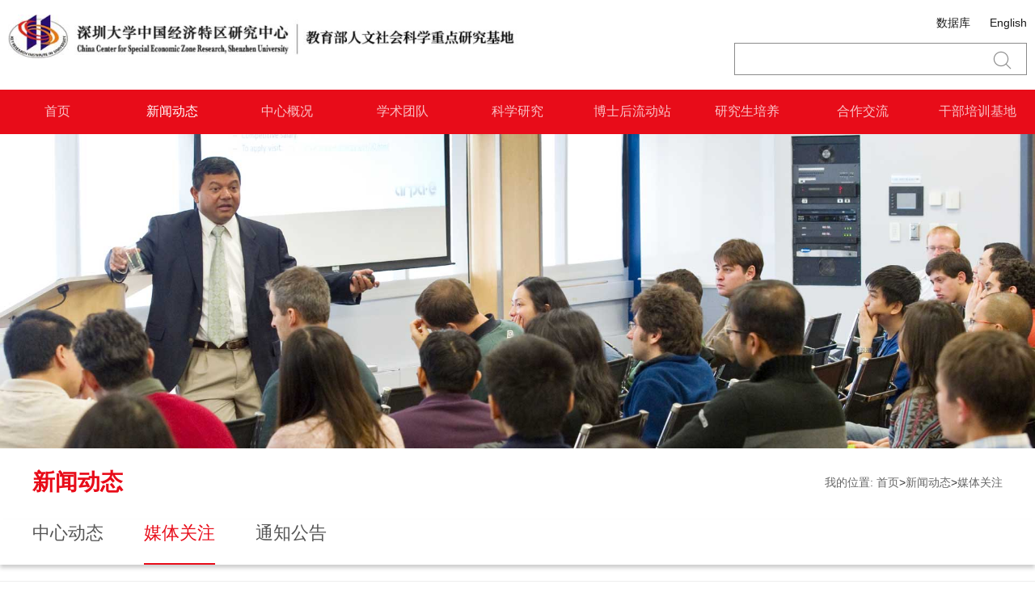

--- FILE ---
content_type: text/html; charset=utf-8
request_url: http://www.ccsezr.org.cn/index.php?m=content&c=index&a=lists&catid=3
body_size: 5042
content:
<!DOCTYPE html>
<html>
<head>
	<meta charset="utf-8" />
	<meta name="viewport" content="width=device-width, initial-scale=1.0, maximum-scale=1.0, user-scalable=0">
	<meta name="baidu-site-verification" content="vTYucmdkry" />
	<title>媒体关注_深圳大学_中国经济特区研究中心</title>
	<meta name="keywords" content="深圳大学，经济特区研究">
	<meta name="description" content="深圳大学中国经济特区研究中心">
	<link rel="stylesheet" type="text/css" href="/statics/css/css/font/iconfont.css"/>
	<link rel="stylesheet" type="text/css" href="/statics/css/css/bootstrap.min.css"/>
	<link rel="stylesheet" type="text/css" href="/statics/css/css/swiper.min.css"/>
	<link rel="stylesheet" type="text/css" href="/statics/css/css/style.css"/>
</head>
<body>

<header>
	<div class="wrap header clearfix">
		<div class="logo">
				        	        	        	        				<img src="/uploadfile/2020/0707/20200707111323162.jpeg" width="100%" alt="">
											</div>
		<div class="top-right">
			<div class="leng-database">
				<a href="http://www.sezdata.org.cn/">数据库</a>
				<a href="/en">English</a>
			</div>
			<div class="search">
				<form action="http://www.ccsezr.org.cn/index.php" method="get" target="_blank" style="position: relative;">
                     <input type="hidden" name="m" value="search"/>
                     <input type="hidden" name="c" value="index"/>
                     <input type="hidden" name="a" value="init"/>
                     <input type="hidden" name="typeid" value="" id="typeid"/>
                     <input type="hidden" name="siteid" value="1" id="siteid"/>
                     <input name="q" id="q"  type="text" />
                    <button class="search_button" type="button"><i class="iconfont icon-sousuo"></i></button>
                 </form>
			</div>
		</div>
	</div>
	<div class="navs">
		<div class="hrefs">
			<div>
				<div><a  href="/index.php" >首页</a></div>
			</div>
                        				<div>
					<div>
						<a class="active" href="http://ccsezr.org.cn/index.php?m=content&c=index&a=lists&catid=2" title="新闻动态">新闻动态</a>
					</div>
										<ul>
																		<li><a href="http://www.ccsezr.org.cn/index.php?m=content&c=index&a=lists&catid=2" title="中心动态">中心动态</a></li>
												<li><a href="http://www.ccsezr.org.cn/index.php?m=content&c=index&a=lists&catid=3" title="媒体关注">媒体关注</a></li>
												<li><a href="http://www.ccsezr.org.cn/index.php?m=content&c=index&a=lists&catid=4" title="通知公告">通知公告</a></li>
																	</ul>
									</div>
            				<div>
					<div>
						<a  href="http://ccsezr.org.cn/index.php?m=content&c=index&a=lists&catid=6" title="中心概况">中心概况</a>
					</div>
										<ul>
																		<li><a href="http://ccsezr.org.cn" title="主任寄语">主任寄语</a></li>
												<li><a href="http://www.ccsezr.org.cn/index.php?m=content&c=index&a=lists&catid=7" title="机构简介">机构简介</a></li>
												<li><a href="http://www.ccsezr.org.cn/index.php?m=content&c=index&a=lists&catid=8" title="领导团队">领导团队</a></li>
												<li><a href="http://ccsezr.org.cn/index.php?m=content&c=index&a=lists&catid=10" title="基地建设">基地建设</a></li>
												<li><a href="http://ccsezr.org.cn/index.php?m=content&c=index&a=lists&catid=121" title="缅怀苏东斌教授">缅怀苏东斌教授</a></li>
																	</ul>
									</div>
            				<div>
					<div>
						<a  href="http://ccsezr.org.cn/index.php?m=content&c=index&a=lists&catid=16" title="学术团队">学术团队</a>
					</div>
										<ul>
																		<li><a href="http://www.ccsezr.org.cn/index.php?m=content&c=index&a=lists&catid=16" title="师资队伍">师资队伍</a></li>
												<li><a href="http://www.ccsezr.org.cn/index.php?m=content&c=index&a=lists&catid=15" title="学术委员会">学术委员会</a></li>
												<li><a href="http://www.ccsezr.org.cn/index.php?m=content&c=index&a=lists&catid=17" title="特聘教授">特聘教授</a></li>
												<li><a href="http://www.ccsezr.org.cn/index.php?m=content&c=index&a=lists&catid=18" title="兼职教授">兼职教授</a></li>
												<li><a href="http://www.ccsezr.org.cn/index.php?m=content&c=index&a=lists&catid=21" title="管理人员">管理人员</a></li>
												<li><a href="http://www.ccsezr.org.cn/index.php?m=content&c=index&a=lists&catid=22" title="荣休教师">荣休教师</a></li>
																	</ul>
									</div>
            				<div>
					<div>
						<a  href="http://ccsezr.org.cn/index.php?m=content&c=index&a=lists&catid=24" title="科学研究">科学研究</a>
					</div>
										<ul>
																		<li><a href="http://www.ccsezr.org.cn/index.php?m=content&c=index&a=lists&catid=24" title="学术论文">学术论文</a></li>
												<li><a href="http://www.ccsezr.org.cn/index.php?m=content&c=index&a=lists&catid=25" title="学术著作">学术著作</a></li>
												<li><a href="http://www.ccsezr.org.cn/index.php?m=content&c=index&a=lists&catid=26" title="课题研究">课题研究</a></li>
												<li><a href="http://www.ccsezr.org.cn/index.php?m=content&c=index&a=lists&catid=27" title="系列出版物">系列出版物</a></li>
												<li><a href="http://www.ccsezr.org.cn/index.php?m=content&c=index&a=lists&catid=28" title="咨政服务">咨政服务</a></li>
																	</ul>
									</div>
            				<div>
					<div>
						<a  href="http://ccsezr.org.cn/index.php?m=content&c=index&a=lists&catid=30" title="博士后流动站">博士后流动站</a>
					</div>
										<ul>
																		<li><a href="http://www.ccsezr.org.cn/index.php?m=content&c=index&a=lists&catid=30" title="动态信息">动态信息</a></li>
												<li><a href="http://www.ccsezr.org.cn/index.php?m=content&c=index&a=lists&catid=31" title="博后招聘">博后招聘</a></li>
												<li><a href="http://www.ccsezr.org.cn/index.php?m=content&c=index&a=lists&catid=32" title="基金课题">基金课题</a></li>
												<li><a href="http://www.ccsezr.org.cn/index.php?m=content&c=index&a=lists&catid=33" title="科研成果">科研成果</a></li>
												<li><a href="http://www.ccsezr.org.cn/index.php?m=content&c=index&a=lists&catid=34" title="规章制度">规章制度</a></li>
																	</ul>
									</div>
            				<div>
					<div>
						<a  href="http://ccsezr.org.cn/index.php?m=content&c=index&a=lists&catid=42" title="研究生培养">研究生培养</a>
					</div>
										<ul>
																		<li><a href="http://www.ccsezr.org.cn/index.php?m=content&c=index&a=lists&catid=42" title="动态信息">动态信息</a></li>
												<li><a href="http://www.ccsezr.org.cn/index.php?m=content&c=index&a=lists&catid=95" title="学科点介绍">学科点介绍</a></li>
												<li><a href="http://www.ccsezr.org.cn/index.php?m=content&c=index&a=lists&catid=96" title="博士生培养">博士生培养</a></li>
												<li><a href="http://www.ccsezr.org.cn/index.php?m=content&c=index&a=lists&catid=97" title="硕士生培养">硕士生培养</a></li>
												<li><a href="http://ccsezr.org.cn/index.php?m=content&c=index&a=lists&catid=101" title="资料下载专区">资料下载专区</a></li>
																	</ul>
									</div>
            				<div>
					<div>
						<a  href="http://ccsezr.org.cn/index.php?m=content&c=index&a=lists&catid=36" title="合作交流">合作交流</a>
					</div>
										<ul>
																		<li><a href="http://www.ccsezr.org.cn/index.php?m=content&c=index&a=lists&catid=36" title="特区论坛">特区论坛</a></li>
												<li><a href="http://www.ccsezr.org.cn/index.php?m=content&c=index&a=lists&catid=37" title="国际交流">国际交流</a></li>
												<li><a href="http://www.ccsezr.org.cn/index.php?m=content&c=index&a=lists&catid=38" title="学术报告">学术报告</a></li>
												<li><a href="http://www.ccsezr.org.cn/index.php?m=content&c=index&a=lists&catid=39" title="博士沙龙">博士沙龙</a></li>
												<li><a href="http://www.ccsezr.org.cn/index.php?m=content&c=index&a=lists&catid=40" title="联席会议">联席会议</a></li>
																	</ul>
									</div>
            				<div>
					<div>
						<a  href="http://www.ccsezr.org.cn/base/" title="干部培训基地">干部培训基地</a>
					</div>
									</div>
                        
		</div>
		<button class="nav-btn" type="button">
			<span class="icon-bar"></span>
			<span class="icon-bar"></span>
			<span class="icon-bar"></span>
		</button>
		<button class="search_button_1" type="button"><i class="iconfont icon-sousuo"></i></button>
	</div>

</header>
<div class="banner">
    <img src="/uploadfile/2018/0904/20180904095953993.jpg"/></div>

<div class="crumbs">
    <div class="wrap">
        <div class="row">
            <div class="col-xs-12 col-sm-5"><strong>新闻动态</strong></div>
            <div class="col-xs-12 col-sm-7 crumbs_link">
                <span>我的位置:</span>
                <a href="/index.html">首页</a>><a href="http://ccsezr.org.cn/index.php?m=content&c=index&a=lists&catid=2">新闻动态</a>><a href="http://www.ccsezr.org.cn/index.php?m=content&c=index&a=lists&catid=3">媒体关注</a>            </div>
        </div>
    </div>
</div>

<div class="navtabs">
    <div class="wrap">
        <div class="swiper-container-navs">
            <div class="swiper-wrapper">
                                                <div class="swiper-slide ">
                    <a href="http://www.ccsezr.org.cn/index.php?m=content&c=index&a=lists&catid=2" title="中心动态"><div>中心动态</div></a>
                </div>
                                <div class="swiper-slide active">
                    <a href="http://www.ccsezr.org.cn/index.php?m=content&c=index&a=lists&catid=3" title="媒体关注"><div>媒体关注</div></a>
                </div>
                                <div class="swiper-slide ">
                    <a href="http://www.ccsezr.org.cn/index.php?m=content&c=index&a=lists&catid=4" title="通知公告"><div>通知公告</div></a>
                </div>
                            </div>
        </div>
    </div>
</div>
<div class="notice">
            <div class="notice-list">
        <div class="wrap ov-h">
            <div class="row">
                <div class="col-xs-6 col-sm-3 col-md-2 text1">
                    <div class="left">
                        <div>23</div>
                        <p>2025-04</p>
                    </div>
                </div>
                <div class="col-xs-8 col-sm-6 col-md-8">
                    <div class="right">
                        <h5><a href="http://www.ccsezr.org.cn/index.php?m=content&c=index&a=show&catid=3&id=830" title="越通社 | 越南政府副总理阮志勇：中国经济特区研究中心提出对越南政府有益的建议">越通社 | 越南政府副总理阮志勇：中国经济特区研究中心提出对越南政府有益的建议</a></h5>
                        <p>17日下午，越南政府副总理阮志勇与中国广东省深圳大学中国经济特区研究中心（CCSEZR）主任陶一桃和该国一些专家、企业领导代表进行座谈。越   </p>
                    </div>
                    <div class="text2">2025-04-23</div>
                </div>
                <div class="col-xs-4 col-sm-3 col-md-2">
                    <div class="img">
                        <span></span>
                        <img src="/uploadfile/2025/0423/20250423045849247.png" >
                    </div>
                </div>
            </div>
        </div>
    </div>
        <div class="notice-list">
        <div class="wrap ov-h">
            <div class="row">
                <div class="col-xs-6 col-sm-3 col-md-2 text1">
                    <div class="left">
                        <div>31</div>
                        <p>2024-05</p>
                    </div>
                </div>
                <div class="col-xs-8 col-sm-6 col-md-8">
                    <div class="right">
                        <h5><a href="http://www.ccsezr.org.cn/index.php?m=content&c=index&a=show&catid=3&id=797" title="“东盟媒体看数字中国”——东盟媒体记者代表团到访深圳大学中国经济特区研究中心与BRRI">“东盟媒体看数字中国”——东盟媒体记者代表团到访深圳大学中国经济特区研究中心与BRRI</a></h5>
                        <p>东盟媒体看中国2023年2月23日上午，东盟国家主流媒体驻华记者代表、中国日报网、深圳报业集团等媒体记者代表到访深圳大学中国经济特区研究   </p>
                    </div>
                    <div class="text2">2024-05-31</div>
                </div>
                <div class="col-xs-4 col-sm-3 col-md-2">
                    <div class="img">
                        <span></span>
                        <img src="/uploadfile/2024/0531/20240531115237172.png" >
                    </div>
                </div>
            </div>
        </div>
    </div>
        <div class="notice-list">
        <div class="wrap ov-h">
            <div class="row">
                <div class="col-xs-6 col-sm-3 col-md-2 text1">
                    <div class="left">
                        <div>15</div>
                        <p>2018-05</p>
                    </div>
                </div>
                <div class="col-xs-8 col-sm-6 col-md-8">
                    <div class="right">
                        <h5><a href="http://www.ccsezr.org.cn/index.php?m=content&c=index&a=show&catid=3&id=318" title="袁易明教授出席澳门葡英文媒体“经济特区发展”参访团座">袁易明教授出席澳门葡英文媒体“经济特区发展”参访团座</a></h5>
                        <p>   4月28日下午，由澳门中联办宣文部刘伟副长率领的澳门葡英文媒体参访团一行19人到访我校参观交流。徐晨副校长，宣传部部长陈家喜教授   </p>
                    </div>
                    <div class="text2">2018-05-15</div>
                </div>
                <div class="col-xs-4 col-sm-3 col-md-2">
                    <div class="img">
                        <span></span>
                        <img src="/uploadfile/2018/1026/20181026111104453.jpg" >
                    </div>
                </div>
            </div>
        </div>
    </div>
        <div class="notice-list">
        <div class="wrap ov-h">
            <div class="row">
                <div class="col-xs-6 col-sm-3 col-md-2 text1">
                    <div class="left">
                        <div>17</div>
                        <p>2017-09</p>
                    </div>
                </div>
                <div class="col-xs-8 col-sm-6 col-md-8">
                    <div class="right">
                        <h5><a href="http://www.ccsezr.org.cn/index.php?m=content&c=index&a=show&catid=3&id=319" title="中心主任陶一桃教授、副主任袁易明教授受邀接受越南国家">中心主任陶一桃教授、副主任袁易明教授受邀接受越南国家</a></h5>
                        <p>    9月12日上午，越南国家电视台摄制组一行四人到访深圳大学，对深圳大学党委副书记、纪委书记、中国经济特区研究中心主任陶一桃教授   </p>
                    </div>
                    <div class="text2">2017-09-17</div>
                </div>
                <div class="col-xs-4 col-sm-3 col-md-2">
                    <div class="img">
                        <span></span>
                        <img src="/uploadfile/2018/1026/20181026111644449.jpg" >
                    </div>
                </div>
            </div>
        </div>
    </div>
        <div class="notice-list">
        <div class="wrap ov-h">
            <div class="row">
                <div class="col-xs-6 col-sm-3 col-md-2 text1">
                    <div class="left">
                        <div>03</div>
                        <p>2017-03</p>
                    </div>
                </div>
                <div class="col-xs-8 col-sm-6 col-md-8">
                    <div class="right">
                        <h5><a href="http://www.ccsezr.org.cn/index.php?m=content&c=index&a=show&catid=3&id=320" title="“中心”袁易明教授应邀为龙岗区政府作专题讲座">“中心”袁易明教授应邀为龙岗区政府作专题讲座</a></h5>
                        <p>   2月16日下午，龙岗区区长戴斌主持召开区政府2017年第2次党组（扩大）会议，邀请深圳大学中国经济特区研究中心副主任、博士生导师袁易   </p>
                    </div>
                    <div class="text2">2017-03-03</div>
                </div>
                <div class="col-xs-4 col-sm-3 col-md-2">
                    <div class="img">
                        <span></span>
                        <img src="/uploadfile/2018/1026/20181026111843469.png" >
                    </div>
                </div>
            </div>
        </div>
    </div>
        <div class="notice-list">
        <div class="wrap ov-h">
            <div class="row">
                <div class="col-xs-6 col-sm-3 col-md-2 text1">
                    <div class="left">
                        <div>03</div>
                        <p>2017-01</p>
                    </div>
                </div>
                <div class="col-xs-8 col-sm-6 col-md-8">
                    <div class="right">
                        <h5><a href="http://www.ccsezr.org.cn/index.php?m=content&c=index&a=show&catid=3&id=327" title="陶一桃教授应邀参加“对话苏州创新”活动">陶一桃教授应邀参加“对话苏州创新”活动</a></h5>
                        <p>    2016年12月28日，由苏州大学主办、苏州市社科联协办、苏州大学东吴智库承办的第三届对话苏州创新活动在江苏省苏州市召开。深圳大学   </p>
                    </div>
                    <div class="text2">2017-01-03</div>
                </div>
                <div class="col-xs-4 col-sm-3 col-md-2">
                    <div class="img">
                        <span></span>
                        <img src="/uploadfile/2018/1026/20181026114123257.png" >
                    </div>
                </div>
            </div>
        </div>
    </div>
        <div class="notice-list">
        <div class="wrap ov-h">
            <div class="row">
                <div class="col-xs-6 col-sm-3 col-md-2 text1">
                    <div class="left">
                        <div>12</div>
                        <p>2016-09</p>
                    </div>
                </div>
                <div class="col-xs-8 col-sm-6 col-md-8">
                    <div class="right">
                        <h5><a href="http://www.ccsezr.org.cn/index.php?m=content&c=index&a=show&catid=3&id=321" title="我中心《中国经济特区研究》被评为全国优秀集刊">我中心《中国经济特区研究》被评为全国优秀集刊</a></h5>
                        <p>   我中心《中国经济特区研究》被评为全国优秀集刊并已列入人大复印资料转载期刊</p>
                    </div>
                    <div class="text2">2016-09-12</div>
                </div>
                <div class="col-xs-4 col-sm-3 col-md-2">
                    <div class="img">
                        <span></span>
                        <img src="/uploadfile/2018/1026/20181026112919905.jpg" >
                    </div>
                </div>
            </div>
        </div>
    </div>
        <div class="notice-list">
        <div class="wrap ov-h">
            <div class="row">
                <div class="col-xs-6 col-sm-3 col-md-2 text1">
                    <div class="left">
                        <div>09</div>
                        <p>2014-07</p>
                    </div>
                </div>
                <div class="col-xs-8 col-sm-6 col-md-8">
                    <div class="right">
                        <h5><a href="http://www.ccsezr.org.cn/index.php?m=content&c=index&a=show&catid=3&id=322" title="澳大利亚主流媒体团访问中心">澳大利亚主流媒体团访问中心</a></h5>
                        <p>   2014年6月23日下午，由澳大利亚驻广州总领事馆政策研究室主任吴瑞可带领的澳大利亚主流媒体团一行7人来我中心访问，深圳大学党委副书   </p>
                    </div>
                    <div class="text2">2014-07-09</div>
                </div>
                <div class="col-xs-4 col-sm-3 col-md-2">
                    <div class="img">
                        <span></span>
                        <img src="/uploadfile/2018/1026/20181026113225336.jpg" >
                    </div>
                </div>
            </div>
        </div>
    </div>
        <div class="notice-list">
        <div class="wrap ov-h">
            <div class="row">
                <div class="col-xs-6 col-sm-3 col-md-2 text1">
                    <div class="left">
                        <div>19</div>
                        <p>2013-06</p>
                    </div>
                </div>
                <div class="col-xs-8 col-sm-6 col-md-8">
                    <div class="right">
                        <h5><a href="http://www.ccsezr.org.cn/index.php?m=content&c=index&a=show&catid=3&id=326" title="郭茂佳教授就“汇金增持的股市效应”接受深圳卫视采访">郭茂佳教授就“汇金增持的股市效应”接受深圳卫视采访</a></h5>
                        <p>   2013年6月18日，中国经济特区研究中心资本市场研究所郭茂佳教授就汇金增持的股市效应问题接受了深圳卫视的采访。郭教授认为，2008年   </p>
                    </div>
                    <div class="text2">2013-06-19</div>
                </div>
                <div class="col-xs-4 col-sm-3 col-md-2">
                    <div class="img">
                        <span></span>
                        <img src="" >
                    </div>
                </div>
            </div>
        </div>
    </div>
        <div class="notice-list">
        <div class="wrap ov-h">
            <div class="row">
                <div class="col-xs-6 col-sm-3 col-md-2 text1">
                    <div class="left">
                        <div>16</div>
                        <p>2013-05</p>
                    </div>
                </div>
                <div class="col-xs-8 col-sm-6 col-md-8">
                    <div class="right">
                        <h5><a href="http://www.ccsezr.org.cn/index.php?m=content&c=index&a=show&catid=3&id=323" title="国务院参事张纲一行走访中国经济特区研究中心">国务院参事张纲一行走访中国经济特区研究中心</a></h5>
                        <p>   2013年5月12日，国务院参事、原国家质检总局总工程师张纲一行来我校就建立质量中心和质量人才培养进行调研。国家质检总局质量管理司   </p>
                    </div>
                    <div class="text2">2013-05-16</div>
                </div>
                <div class="col-xs-4 col-sm-3 col-md-2">
                    <div class="img">
                        <span></span>
                        <img src="/uploadfile/2018/1026/20181026113420968.png" >
                    </div>
                </div>
            </div>
        </div>
    </div>
        <div class="notice-list">
        <div class="wrap ov-h">
            <div class="row">
                <div class="col-xs-6 col-sm-3 col-md-2 text1">
                    <div class="left">
                        <div>31</div>
                        <p>2024-05</p>
                    </div>
                </div>
                <div class="col-xs-8 col-sm-6 col-md-8">
                    <div class="right">
                        <h5><a href="http://www.ccsezr.org.cn/index.php?m=content&c=index&a=show&catid=3&id=796" title="“东盟媒体看数字中国”——东盟媒体记者代表团到访深圳大学中国经济特区研究中心与BRRI">“东盟媒体看数字中国”——东盟媒体记者代表团到访深圳大学中国经济特区研究中心与BRRI</a></h5>
                        <p>东盟媒体看中国2023年2月23日上午，东盟国家主流媒体驻华记者代表、中国日报网、深圳报业集团等媒体记者代表到访深圳大学中国经济特区研究   </p>
                    </div>
                    <div class="text2">2024-05-31</div>
                </div>
                <div class="col-xs-4 col-sm-3 col-md-2">
                    <div class="img">
                        <span></span>
                        <img src="" >
                    </div>
                </div>
            </div>
        </div>
    </div>
        <div class="notice-list">
        <div class="wrap ov-h">
            <div class="row">
                <div class="col-xs-6 col-sm-3 col-md-2 text1">
                    <div class="left">
                        <div>28</div>
                        <p>2011-09</p>
                    </div>
                </div>
                <div class="col-xs-8 col-sm-6 col-md-8">
                    <div class="right">
                        <h5><a href="http://www.ccsezr.org.cn/index.php?m=content&c=index&a=show&catid=3&id=325" title="《中国经济特区的时代使命》被《新华文摘》全文转载">《中国经济特区的时代使命》被《新华文摘》全文转载</a></h5>
                        <p>   《深圳特区报》理论探索版3月22日发表了深圳大学中国经济特区研究中心苏东斌教授的长篇访谈录，题目是《中国经济特区的时代使命&mdash;&mdash;   </p>
                    </div>
                    <div class="text2">2011-09-28</div>
                </div>
                <div class="col-xs-4 col-sm-3 col-md-2">
                    <div class="img">
                        <span></span>
                        <img src="" >
                    </div>
                </div>
            </div>
        </div>
    </div>
        </div>


<div class="pages2 mar-b-60">
    <div class="wrap">
        <span class="home">首页</span><a class="current">1</a><a href="index.php?m=content&c=index&a=lists&catid=3&page=2">2</a> <a href="index.php?m=content&c=index&a=lists&catid=3&page=2" class="next">下一页</a>    </div>
</div>

<footer>
		<div class="wrap">
		<div class="footer-top">
			<div class="row">
				<div class="col-xs-12 col-sm-6 col-lg-3 footer-list">
					<ul>
						<li class="footer-title">常用链接</li>
																		<li><a href="https://www.szu.edu.cn/">深圳大学</a></li>
                        						<li><a href="https://www.sinoss.net/">高校人文社科信息网</a></li>
                        						<li><a href="http://www.lib.szu.edu.cn/">深大图书馆特区资料</a></li>
                        						<li><a href="http://www.chinapostdoctor.org.cn/WebSite/program/Default.aspx">中国博士后网站</a></li>
                        						<li><a href="http://www.chinareform.org.cn/ad/top/201402/t20140228_189650.htm">中国改革信息库网站</a></li>
                                                
					</ul>
				</div>
				<div class="col-xs-12 col-sm-6 col-lg-3 footer-list">
					<ul>
						<li class="footer-title">联系我们</li>
						<li><img src="/statics/images/image/footer-icon-tel.png" /><span>(0755)26536213</span></li>
						<li><img src="/statics/images/image/footer_icon_cz.png" /><span>(0755)26536213</span></li>
						<li><img src="/statics/images/image/footer_icon_dz.png" /><span>中国深圳 深圳大学文科楼七楼</span></li>
						<li><img src="/statics/images/image/footer_icon_email.png" /><span>sez@szu.edu.cn</span></li>
					</ul>
				</div>
				<div class="col-xs-12 col-sm-6 col-lg-3 footer-list">
					<div class="footer-title">扫描二维码</div>
					<p>深圳大学中国经济特区研究中心微信公众号</p>
					<div id="">
																														<img src="/uploadfile/2018/0823/20180823125314627.png" alt="" />
																	</div>
				</div>
				<div class="col-xs-12 col-sm-6 col-lg-3 foot-xx">
																									<img src="/uploadfile/2018/0823/20180823125454594.png" alt="" />
														</div>
			</div>
		</div>
		<div class="footer_bottom">
			<div class="row">
				<div class="col-xs-12 col-sm-5"><a target="_blank" style="color: #666;margin-right: 10px;" href="http://www.beian.miit.gov.cn/">粤ICP备20052800号</a>2003-2018 © 深圳大学中国经济特区研究中心</div>
				<div class="col-xs-12 col-sm-5">温馨提示：本站点为公益性学术网站，相关文章如涉及侵权请与我们联系。</div>
				<div class="col-xs-12 col-sm-2 text-right">访问量:<span style="color: red;">138991</span></div>
			</div>
		</div>
	</div>

</footer>

<script src="/statics/js/js/jquery-2.0.3.js" type="text/javascript" charset="utf-8"></script>
<script src="/statics/js/js/bootstrap.min.js" type="text/javascript" charset="utf-8"></script>
<script src="/statics/js/js/swiper.min.js" type="text/javascript" charset="utf-8"></script>
<script src="/statics/js/js/main.js" type="text/javascript" charset="utf-8"></script>
<script>
    var swiper = new Swiper('.swiper-container', {
        slidesPerView: 1,
        spaceBetween: 30,
        loop: true,
        pagination: {
            el: '.swiper-pagination',
            clickable: true,
        },
        navigation: {
            nextEl: '.swiper-button-next',
            prevEl: '.swiper-button-prev',
        },
        autoplay: true
    });

    var swiper = new Swiper('.swiper-container-home-navs , .swiper-container-navs , .swiper-container-screening', {
        slidesPerView: 'auto',
        spaceBetween: 0,
        freeMode: true
    });

</script>
</body>
</html>



--- FILE ---
content_type: text/css
request_url: http://www.ccsezr.org.cn/statics/css/css/font/iconfont.css
body_size: 1661
content:

@font-face {font-family: "iconfont";
  src: url('iconfont.eot?t=1534412350074'); /* IE9*/
  src: url('iconfont.eot?t=1534412350074#iefix') format('embedded-opentype'), /* IE6-IE8 */
  url('[data-uri]') format('woff'),
  url('iconfont.ttf?t=1534412350074') format('truetype'), /* chrome, firefox, opera, Safari, Android, iOS 4.2+*/
  url('iconfont.svg?t=1534412350074#iconfont') format('svg'); /* iOS 4.1- */
}

.iconfont {
  font-family:"iconfont" !important;
  font-size:16px;
  font-style:normal;
  -webkit-font-smoothing: antialiased;
  -moz-osx-font-smoothing: grayscale;
}

.icon-sousuo:before { content: "\e62f"; }

.icon-xiangyou1:before { content: "\e775"; }

.icon-xiangzuo1:before { content: "\e779"; }



--- FILE ---
content_type: text/css
request_url: http://www.ccsezr.org.cn/statics/css/css/style.css
body_size: 5941
content:
html {
  overflow-x: hidden;
}
.wrap {
  width: 100%;
  padding: 0 40px;
}
button,
input {
  outline: none;
}
.swiper-slide{
	-ms-user-select: none;
	-moz-user-select: none;
	-webkit-user-select: none;
}
@media (min-width: 1440px) {
  .wrap {
    width: 1440px;
    margin: 0 auto;
  }
}
.clearfix:after {
  content: "";
  display: block;
  height: 0;
  clear: both;
  visibility: hidden;
}
header {
  z-index: 100;
}
header .header {
  padding: 18px 10px;
}
header .logo {
  width: 50%;
  height: 75px;
  float: left;
}
header .logo span {
  line-height: 100%;
  vertical-align: middle;
  display: inline-block;
  height: 100%;
}
header .logo img {
  max-width: 100%;
  vertical-align: middle;
}
header .top-right {
  width: 50%;
  float: left;
  padding-left: 20px;
}
header .leng-database {
  text-align: right;
}
header .leng-database a {
  color: #181818;
  font-size: 14px;
  margin-left: 20px;
}
header .leng-database a:hover {
  color: #e80c19;
}
header .search_button_1 {
  display: none;
}
header .search {
  max-width: 362px;
  height: 40px;
  width: 100%;
  border: 1px solid #8b8b8b;
  overflow: hidden;
  margin-top: 15px;
  float: right;
}
header .search input {
  border: none;
  outline: none;
  width: 100%;
  margin-left: -54px;
  text-indent: 64px;
}
header .search button {
  height: 40px;
  background: transparent;
  border: 0;
  width: 40px;
}
header .search button i {
  color: #8b8b8b;
  font-size: 1.8em;
}
header .navs {
  height: 55px;
  background: #e80c19;
}
header .nav-btn {
  display: none;
}
header .hrefs {
  display: flex
}
header .hrefs div{
	height: 55px;
flex:1;
  font-size: 16px;
  display: block;
  line-height: 1;
  position: relative;
}
header .hrefs div div {
  height: 55px;
  width: 100%;
  font-size: 16px;
  text-align: center;
  display: table;
  vertical-align: middle;
  line-height: 1;
}
header .hrefs div ul{
		list-style: none;
	  position: absolute;
    top: 55px;
    background: #fcfcfc;
    width: 100%;
    z-index: 2;
    display: none;
    margin: 0;
    padding: 0;
    box-shadow: 0 3px 5px rgba(0,0,0,.25);
}
header .hrefs div ul li{
	height: 50px;
	display: table;
	width: 100%;
  border-bottom: 1px solid #eaeaea;
  padding: 0 10px;
}
header .hrefs div ul:before{
	content: '';
	width: 0;
	height: 0;
	border: 6px solid;
	border-color: transparent transparent #fcfcfc transparent;
	position: absolute;
	top: -12px;
	left: 50%;
	margin-left: -6px;
}
header .hrefs div ul li:hover{
	background: #ddd;
}
header .hrefs div ul li:hover a{
	color: #e80c19;
}


header .hrefs div:hover ul{
	display: block;
}

header .hrefs div ul a{
	color: #555;
	font-size: 14px;
} 

header .hrefs div a {
  display: table-cell;
  vertical-align: middle;
  color: rgba(255, 255, 255, 0.75);
  text-decoration: none;
}
header .hrefs div a:hover,
header .hrefs div .active {
  color: #fff;
}
footer {
  background: #e0e0e0;
}
footer .footer-top {
  padding-top: 50px;
  border-bottom: 1px solid #aaa;
}
footer .footer-list {
  height: 228px;
}
footer .footer_bottom {
  color: #666;
  font-size: 14px;
  padding: 30px 0;
}
footer ul {
  margin: 0;
  padding: 0;
  list-style: none;
}
footer ul li a {
  color: #585858;
  font-size: 14px;
  line-height: 24px;
}
footer ul li a:hover {
  color: #e80c19;
}
footer ul li img {
  margin-right: 20px;
}
footer ul li span {
  line-height: 30px;
  color: #666;
  font-size: 14px;
}
footer p {
  color: #585858;
  font-size: 14px;
}
footer .foot-xx img {
  display: block;
  margin: 0 auto;
  max-width: 100%;
}
footer .footer-title {
  color: #22132d;
  font-size: 16px;
  line-height: 68px;
  font-weight: bold;
}
.banner .swiper-button-prev,
.banner .swiper-button-next {
  background-image: none;
  background: rgba(0, 0, 0, 0.2);
}
.banner .swiper-button-prev i,
.banner .swiper-button-next i {
  color: #fff;
  font-size: 2em;
}
.banner .swiper-pagination-bullet {
  background: #fff;
  opacity: 0.7;
}
.banner .swiper-pagination-bullet-active {
  background: #e80c19;
}
.banner img {
  width: 100%;
  display: block;
  margin: 0 auto;
}
.home-banner img {
  width: auto;
  min-width: 100%;
  height: 600px;
}
.crumbs {
  line-height: 84px;
}
.crumbs strong {
  font-size: 28px;
  font-weight: bold;
  color: #e80c19;
}
.crumbs span,
.crumbs a {
  color: #666666;
  font-size: 14p;
}
.crumbs a:hover {
  color: #e80c19;
}
.crumbs .crumbs_link {
  text-align: right;
}
.navtabs {
  box-shadow: 0 4px 5px rgba(0, 0, 0, 0.2);
  overflow: hidden;
  z-index: 1;
  position: relative;
}
.navtabs .swiper-container-navs .active div {
  color: #e80c19;
  border-bottom: 2px solid #e80c19;
}
.navtabs .swiper-slide {
  width: auto;
  margin-right: 50px;
}
.navtabs .swiper-slide div {
  cursor: pointer;
  display: inline-block;
  font-size: 22px;
  line-height: 34px;
  padding-bottom: 20px;
  color: #555555;
}
.navtabs .swiper-slide div:hover {
  color: #e80c19;
}
.navtabs-mini {
  line-height: 50px;
  font-size: 18px;
  background: #f7f7f7;
  z-index: 0;
}
.navtabs-mini .swiper-slide {
  width: auto;
  margin-right: 40px;
}
.navtabs-mini .swiper-slide div {
  color: #909090;
  cursor: pointer;
}
.navtabs-mini .swiper-slide div:hover {
  color: #e80c19;
}
.navtabs-mini .active div {
  color: #e80c19;
}
.min-title {
  padding: 0 80px;
  display: inline-block;
  position: relative;
  line-height: 50px;
  padding-bottom: 15px;
}
.min-title .line {
  height: 2px;
  position: absolute;
  left: 0;
  right: 0;
  top: 25px;
  background: #e80c19;
}
.min-title .text {
  background: #fff;
  color: #333333;
  font-size: 26px;
  padding: 0 20px;
  position: relative;
  z-index: 1;
}
.m-title {
  height: 114px;
  line-height: 114px;
}
.m-title .row,
.m-title .col-xs-4,
.m-title .col-xs-8 {
  margin: 0;
  padding: 0;
}
.m-title .swiper-container-home-navs {
  margin-top: 37px;
}
.m-title .swiper-slide {
  line-height: 32px;
  padding: 4px 25px;
  font-size: 32px;
  width: auto;
  border-right: 1px solid #d7d7d7;
  cursor: pointer;
}
.m-title .swiper-slide:hover {
  color: #e80c19;
}
.m-title .active {
  color: #e80c19;
}
.m-title .swiper-slide:last-child {
  border: 0;
}
.m-title strong {
  font-size: 32px;
  color: #333333;
}
.m-title a {
  font-size: 20px;
  color: #666666;
}
.home_news {
  background: #f6fbfb;
  padding-bottom: 50px;
  padding-right: 15px;
}
.home_news .wrap {
  padding-right: 25px;
}
.w-5 {
  width: 50%;
}
.f-left {
  float: left;
}
.f-right {
  float: right;
}
.text-el {
  text-overflow: ellipsis;
  overflow: hidden;
}
.ov-h {
  overflow: hidden;
}
.new_list .img {
  display: block;
  width: 100%;
  height: 200px;
  overflow: hidden;
  position: relative;
}
.new_list .img .bg-img{
  min-width: 100%;
  height: 100%;
  display: block;
  position: absolute;
  filter: blur(10px);
  margin-top: 0;
  top: 0;
  transform: none;
  max-width: 200%;
}
.img .img-box{
  width: 100%;
  height: 100%;
  background: rgba(0, 0, 0, 0.4);
}
.new_list .img img {
  width: 100%;
  /* height: 100%; */
  display: block;
  position: relative;
  top: 50%;
  transform: translateY(-50%);
  /* height: 100%; */
  /* margin-left: 50%;
  position: relative;
  left: -50%;  */
}
.new_list .text {
  padding: 30px 25px;
  background: #fff;
  overflow: hidden;
}
.new_list .text .left {
  float: left;
  width: 80px;
}
.new_list .text .left p {
  color: #666666;
  font-size: 14px;
  margin: 0;
  padding: 0;
  line-height: 14px;
}
.new_list .text .left p:first-child {
  color: #666666;
  font-size: 40px;
  line-height: 40px;
}
.new_list .text .right {
  width: 100%;
  float: left;
  margin-left: -80px;
  padding-left: 80px;
}
.new_list .text .right a {
  text-decoration: none;
}
.new_list .text .right h6 {
  line-height: 22px;
  font-size: 18px;
  color: #e80c19;
  margin: 0;
  padding: 0;
  height: 44px;
}
.new_list .text .right p {
  font-size: 14px;
  color: #666666;
  margin: 0;
  padding: 0;
  line-height: 20px;
  height: 40px;
}
.new_list .text .right hr {
  margin: 6px 0;
  padding: 0;
  background: #cdcdcd;
}
.home_new_list {
  border-radius: 2px 2px 4px 4px;
  overflow: hidden;
  box-shadow: 0 3px 5px rgba(0, 0, 0, 0.2);
  margin-bottom: 30px;
}
.home_new_list:hover .text {
  background: #e80c19;
}
.home_new_list:hover .text .left p,
.home_new_list:hover .text .right p,
.home_new_list:hover .text .left h6,
.home_new_list:hover .text .right h6 {
  color: #fff;
}
.home_new_list:hover hr {
  background: #fff;
}
.home_new_list.active .text {
  background: #e80c19;
}
.home_new_list.active .text .left p,
.home_new_list.active .text .right p,
.home_new_list.active .text .left h6,
.home_new_list.active .text .right h6 {
  color: #fff;
}
.home_new_list.active hr {
  background: #fff;
}
.home_new_list2 .text {
  padding-top: 20px;
}
.home_new_list2 .text .right {
  padding-left: 0;
  padding-right: 40px;
}
.home_new_list2 .text .right h6 {
  height: 22px;
}
.home_5 .home_new_list2 .text .right {
  padding-left: 55px;
  padding-right: 40px;
}

.home_2 {
  position: relative;
  padding-bottom: 95px;
}
.home_2 .banner {
  position: absolute;
  width: 100%;
}
.home_2 .banner img {
  width: 100%;
  height: 580px;
}
.home_2 .home_2_content {
  padding-top: 320px;
  padding-left: 15px;
  padding-right: 15px;
  box-shadow: 0 3px 5px rgba(0, 0, 0, 0.2);
}
.home_2 .home_2_content .col-sm-5 {
  margin: 0;
  padding: 0;
}
.home_2 .home_2_content .card .card-top {
  padding-top: 40px;
  padding-right: 32px;
  padding-bottom: 10px;
  padding-left: 40px;
  height: 330px;
  overflow: hidden;
}
.home_2 .home_2_content .card .card-top h6 {
  font-size: 32px;
  color: #333333;
  margin: 0;
  padding: 0;
  line-height: 32px;
}
.home_2 .home_2_content .card .card-top p {
  font-size: 20px;
  color: #666666;
  margin-top: 35px;
  line-height: 30px;
}
.home_2 .home_2_content .card .card-bottom {
  padding-left: 80px;
  line-height: 80px;
}
.home_2 .home_2_content .card .card-bottom a {
  color: #666666;
  font-size: 24px;
  text-decoration: none;
}
.home_2 .home_2_content .card .card-bottom a:hover {
  text-decoration: underline;
}
.home_2 .home_2_content .card:first-child {
  background: #fff;
}
.home_2 .home_2_content .card:last-child {
  background-image: url(../image/home_2_bg.png);
  background-size: auto 330px;
  background-repeat: no-repeat;
}
.home_2 .home_2_content .card:last-child .card-top {
  width: 100%;
  height: 330px;
  background-color: rgba(232, 12, 25, 0.8);
}
.home_2 .home_2_content .card:last-child .card-top h6,
.home_2 .home_2_content .card:last-child .card-top p,
.home_2 .home_2_content .card:last-child .card-top div {
  color: #fff;
}
.home_2 .home_2_content .card:last-child .card-top div {
  margin-top: 35px;
}
.home_2 .home_2_content .card:last-child .card-top div a {
  color: #fff;
}
.home_2 .home_2_content .card:last-child .card-top p {
  margin-top: 0;
  font-size: 18px;
  color: #e9d2d4;
  line-height: 26px;
  overflow: hidden;
}
.home_2 .home_2_content .card:last-child .card-bottom {
  background: #e80c19;
}
.home_2 .home_2_content .card:last-child .card-bottom a {
  color: #fff;
}
.home_3 {
  background: #f8f8f8;
  padding-bottom: 60px;
}
.home_3_list {
  background: #fff;
  margin-bottom: 20px;
  box-shadow: 0 3px 5px rgba(0, 0, 0, 0.2);
}
.home_3_list .img{
  width: 100%;
  height: 200px;
  position: relative;
}

.home_3_list .img .bg-img{
  min-width: 100%;
  min-height: 100%;
  display: block;
  position: absolute;
  filter: blur(10px);
  margin-top: 0;
  top: 0;
  left: 0;
  transform: none;
}
.home_3_list .img img {
  width: auto;
  height: 100%;
  position: relative;
  display: block;
  left: 50%;
  transform: translateX(-50%);
}
.home_3_list .text {
  padding: 40px 30px;
  padding-bottom: 25px;
}
.home_3_list .text h6 {
  padding: 0;
  margin: 0;
  line-height: 32px;
  font-size: 32px;
}
.home_3_list .text h6 a {
  color: #e80c19;
  font-weight: bold;
}
.home_3_list .text .desc {
  color: #e80c19;
  font-size: 20px;
  line-height: 20px;
  margin-top: 20px;
  margin-bottom: 30px;
  height: 20px;
  text-overflow: ellipsis;
  overflow: hidden;
  white-space: nowrap;
}
.home_3_list .text p {
  font-size: 20px;
  color: #666666;
  height: 56px;
  overflow: hidden;
}
.home_3_list .text .btns {
  margin-top: 25px;
}
.home_3_list .text .btns a {
  cursor: pointer;
  width: 176px;
  height: 50px;
  border: 1px solid #999999;
  background: #fff;
  font-size: 24px;
  color: #666666;
  text-align: center;
  line-height: 50px;
  display: inline-block;
  transition: margin-left 0.5s;
  margin-left: 0;
}
.home_3_list .text .btns a:hover {
  color: #fff;
  background: #e80c19;
  border-color: #e80c19;
  margin-left: 15px;
}
.home_4 {
  background: #403434;
  padding-bottom: 90px;
}
.home_4 .m-title strong,
.home_4 .m-title a {
  color: #fff;
}
.home_4 .m-title a {
  line-height: 50px;
  display: inline-block;
  width: 176px;
  height: 50px;
  border: 1px solid #fff;
  text-align: center;
}
.home_4 .m-title a:hover {
  background: #e80c19;
  border-color: #e80c19;
}
.home_4 .home_4_list {
  position: relative;
}
.home_4 .img{
  height: 300px;
  width: 100%;
}
.home_4 .img img {
  width: 100%;
  height: 100%;
}
.home_4 .text {
  display: none;
  top: 0;
  left: 15px;
  right: 15px;
  height: 100%;
  color: #ffffff;
  position: absolute;
  background: rgba(0, 0, 0, 0.4);
}
.home_4 .text .content {
  bottom: 5px;
  padding: 5px 35px;
  width: 100%;
  max-height: 100%;
  position: absolute;
  overflow: hidden;
}
.home_4 .text .content div {
  font-size: 36px;
}
.home_4 .text .content span {
  width: 60px;
  display: block;
  height: 1px;
  background: #fff;
  transform: rotate(-25deg) translate(-10px, -5px);
}
.home_4 .text .content h6 {
  font-size: 32px;
  line-height: 32px;
  height: 32px;
  overflow: hidden;
  text-overflow: ellipsis;
  white-space: nowrap;
}
.home_4 .text .content h6 a {
  color: #fff;
}
.home_4 .text .content p {
  font-size: 20px;
}
.home_4 .home_4_list:hover .text {
  display: block;
}
.home_5_list .row {
  margin: 0;
  padding: 0;
  border-bottom: 1px solid #e7e7e7;
  line-height: 60px;
  color: #666666;
}
.home_5_list .row .col-xs-8,
.home_5_list .row .col-xs-4 {
  margin: 0;
  padding: 0;
  overflow: hidden;
  text-overflow: ellipsis;
  white-space: nowrap;
}
.home_5_list .row .col-xs-8 a,
.home_5_list .row .col-xs-4 a {
  color: #666666;
  font-size: 22px;
}
.home_5 {
  padding-bottom: 80px;
}
.home_5 .col-xs-12 {
  margin-bottom: 20px;
}
.news_content {
  padding-top: 60px;
}
.news_content .news_content_title {
  padding: 34px 0;
  border-bottom: 2px solid #e7e7e7;
}
.news_content .news_content_title h1 {
  color: #333333;
  font-size: 24px;
  line-height: 24px;
  padding: 0;
  margin: 0;
  text-align: center;
  margin-bottom: 20px;
}
.news_content .news_content_title p {
  color: #999999;
  font-size: 16px;
  line-height: 16px;
}
/*.news_content .news_content_text {
  padding: 20px 0;
  border-bottom: 2px solid #e7e7e7;
}
.news_content .news_content_text p {
  font-size: 14px;
  color: #333333;
  line-height: 24px;
  text-indent: 32px;
}
.news_content .news_content_text div {
  text-align: center;
}*/
.news_content .news_content_text img {
  max-width: 100% !important;
  height: auto !important;
}
/*.news_content .news_content_text div span {
  display: inline-block;
  color: #333333;
  font-size: 18px;
  line-height: 28px;
  margin: 10px 0;
}*/
.news {
  padding-top: 55px;
  padding-bottom: 15px;
}
.pages1 {
  line-height: 16px;
  padding-bottom: 40px;
  padding-top: 20px;
}
.pages1 a {
  color: #666666;
  font-size: 16px;
}
.pages1 a:hover {
  color: #e80c19;
}
.pages1 .prev,
.pages1 .next {
  margin-bottom: 20px;
  height: 16px;
  overflow: hidden;
  text-overflow: ellipsis;
  white-space: nowrap;
}
.pages1 .next {
  text-align: right;
}
.pages2 {
  text-align: center;
}
.pages2 a,
.pages2 span {
  display: inline-block;
  height: 40px;
  font-size: 16px;
  line-height: 40px;
  min-width: 40px;
  text-align: center;
  padding: 0 12px;
  border-radius: 4px;
  border: 1px solid #e80c19;
  margin-right: 10px;
  color: #e80c19;
}
.pages2 a:hover {
  background: #e80c19;
  color: #fff;
}
.pages2 span {
  color: #bababa;
  border-color: #c8c8c8;
}
.pages2 .current {
  background: #e80c19;
  color: #fff;
}
.pages2 .more {
  border: 0;
}
.pages2 .more:hover {
  background: #fff;
  color: #e80c19;
}
.notice {
  padding-bottom: 60px;
}
.notice .notice-list {
  margin-top: 20px;
  border-bottom: 1px solid #eeeeee;
  border-top: 1px solid #eeeeee;
  padding-top: 80px;
  position: relative;
  padding-bottom: 100px;
}
.notice .notice-list .text2 {
  display: none;
}
.notice .notice-list .text1 {
  display: block;
}
.notice .notice-list:hover {
  box-shadow: 0 0px 10px rgba(0, 0, 0, 0.2);
}
.notice .notice-list .left {
  background: #e80c19;
  text-align: center;
  color: #fff;
  padding: 40px 30px;
}
.notice .notice-list .left div {
  font-size: 44px;
}
.notice .notice-list .left p {
  font-size: 22px;
}
.notice .notice-list .right {
  width: 100%;
}
.notice .notice-list .right h5 {
  width: 100%;
  font-size: 24px;
  color: #333333;
  line-height: 34px;
  height: 68px;
  overflow: hidden;
  margin-top: 18px;
}
.notice .notice-list .right h5 a {
  color: #333;
}
.notice .notice-list .right h5 a:hover {
  color: #e80c19;
}
.notice .notice-list .right p {
  margin-top: 15px;
  color: #666666;
}
.notice .notice-list .img2 {
  display: block;
}
.notice .notice-list .img1 {
  display: none;
}
.notice .notice-list .img {
  width: 100%;
  overflow: hidden;
}
.notice .notice-list .img span {
  line-height: 100%;
  vertical-align: middle;
  display: inline-block;
  height: 100%;
}
.notice .notice-list .img img {
  max-width: 100%;
  vertical-align: middle;
}
.director-message {
  padding-top: 100px;
  padding-bottom: 156px;
}
.director-message img {
  width: 100%;
}
.director-message .top {
  height: 110px;
  background: #e80c19;
  padding-left: 42px;
  padding-top: 25px;
  color: #fff;
}
.director-message .top h6 {
  margin: 0;
  padding: 0;
  font-size: 24px;
  margin-bottom: 10px;
}
.director-message .content {
  margin-top: 45px;
}
.director-message .content .title {
  font-size: 18px;
  color: #333333;
}
.director-message .content p {
  font-size: 14px;
  color: #666;
  text-indent: 28px;
}
.leader-team {
  padding-top: 60px;
}
.leader-team .leader-list {
  margin-bottom: 40px;
}
.leader-team .leader-list .row,
.leader-team .leader-list .col-xs-12,
.leader-team .leader-list .col-sm-6,
.leader-team .leader-list .col-md-4 {
  margin: 0;
  padding: 0;
}
.leader-team .img img {
  width: 100%;
}
.leader-team .text {
  padding-left: 30px;
}
.leader-team .text h6 {
  font-size: 24px;
  color: #333333;
  padding: 0;
  margin: 0;
  /* padding-top: 30px; */
}
.leader-team .text p {
  margin-top: 40px;
  color: #666666;
  font-size: 18px;
}
.base-construction {
  padding-bottom: 60px;
}
.base-construction-list {
  border-bottom: 1px solid #eeeeee;
  padding-top: 30px;
  padding-bottom: 30px;
}
.base-construction-list .row,
.base-construction-list .col-xs-12,
.base-construction-list .col-sm-8,
.base-construction-list .col-sm-4,
.base-construction-list h6 {
  padding: 0;
  margin: 0;
}
.base-construction-list h6 {
  margin-bottom: 20px;
}
.base-construction-list a {
  color: #333333;
  font-size: 24px;
}
.base-construction-list a:hover {
  color: #e80c19;
}
.base-construction-list .text {
  font-size: 18px;
  color: #666666;
  display: block;
  text-align: right;
  margin-bottom: 20px;
}
.base-construction-list p {
  font-size: 18px;
  color: #666666;
}
.base-construction-list:first-child {
  border-top: 1px solid #eeeeee;
}
.introduction {
  padding-bottom: 55px;
}
.introduction .news_content_title h1 {
  margin: 0;
}
.introduction .content {
  padding-top: 50px;
}
.introduction .content img {
  display: block;
  max-width: 100%;
  margin: 0 auto;
}
.introduction .content p {
  font-size: 14px;
  color: #666666;
}
.introduction .content p b,
.introduction .content p strong {
  color: #333333;
  font-size: 18px;
}
.academic-team {
	padding-top: 40px;
  padding-bottom: 40px;
}
.academic-team-list {
  position: relative;
  margin-bottom: 20px;
}
.academic-team-list img {
  width: 100%;
  display: block;
}
.academic-team-list:hover .desc {
  display: block;
}
.academic-team-list:hover .title {
  display: none;
}
.academic-team-list .desc {
  display: none;
  background: rgba(0, 0, 0, 0.5);
  position: absolute;
  left: 15px;
  right: 15px;
  bottom: 0;
  top: 0;
  color: #fff;
}
.academic-team-list .desc div {
  width: 100%;
  position: absolute;
  bottom: 0;
  text-align: center;
  padding: 20px;
}
.academic-team-list .desc div h6 {
  padding: 0;
  margin: 0;
  font-size: 20px;
  margin-bottom: 20px;
}
.academic-team-list .desc div p {
  font-size: 16px;
  max-height: 32px;
  line-height: 16px;
  overflow: hidden;
}
.academic-team-list .desc div a {
  width: 120px;
  line-height: 40px;
  text-align: center;
  color: #fff;
  background: #e80c19;
  display: inline-block;
  border-radius: 4px;
}
.academic-team-list .title {
  line-height: 40px;
  background: rgba(0, 0, 0, 0.5);
  color: #fff;
  font-size: 16px;
  position: absolute;
  bottom: 0;
  text-align: center;
  left: 15px;
  right: 15px;
}
.postdoctoral-tutor .tutor-list {
  padding-top: 55px;
  padding-bottom: 20px;
}
.postdoctoral-tutor .hr-line {
  width: 100%;
  height: 1px;
  background: #eeeeee;
}
.study-style {
  padding-bottom: 50px;
}
.study-style h5 {
  font-size: 26px;
  color: #666666;
  padding: 0;
  margin: 0;
  line-height: 26px;
  margin-bottom: 30px;
  margin-top: 40px;
}
.study-style h5:first-child {
  margin-top: 0;
}
.study-style .img {
  padding: 10px;
  box-shadow: 0 0px 5px rgba(0, 0, 0, 0.2);
  margin-bottom: 10px;
  width: 100%;
}
.study-style .img img {
  width: 100%;
}
.postdoctoral-mobile-station {
  padding-bottom: 60px;
}
.postdoctoral-mobile-station .postdoctoral-mobile-station-list {
  padding: 30px 0;
}
.postdoctoral-mobile-station .postdoctoral-mobile-station-list .base-construction-list {
  padding-top: 0;
  padding-bottom: 0;
  border: 0;
}
.postdoctoral-mobile-station .postdoctoral-mobile-station-list img {
  width: 100%;
}
.postdoctoral-mobile-station .postdoctoral-mobile-station-list:nth-child(2n) {
  background: #f8f8f8;
}
.cooperation-and-exchange {
  background: transparent;
  padding-top: 60px;
  padding-bottom: 40px;
}
.cooperation-and-exchange .home_4_list {
  margin-bottom: 20px;
}
.scientific-research {
  padding-top: 40px;
}
.scientific-research .content {
  padding-top: 35px;
  padding-bottom: 40px;
}
.screening-conditionsh .row {
  margin-top: 20px;
}
.screening-conditionsh .swiper-container-screening {
  width: 100%;
  overflow: hidden;
}
.screening-conditionsh .swiper-slide {
  width: auto;
  margin-right: 10px;
}
.screening-conditionsh span {
  color: #333333;
  font-size: 22px;
  line-height: 26px;
}
.screening-conditionsh a {
  font-size: 14px;
  color: #666666;
  display: inline-block;
  line-height: 26px;
  padding: 0 15px;
  border: 2px solid transparent;
}
.screening-conditionsh a:hover {
  border: 2px solid #e80c19;
}
.screening-conditionsh .active {
  border: 2px solid #e80c19;
}
.mar-b-60 {
  margin-bottom: 60px;
}
.download h6{
	margin: 0;
	font-size: 18px;
	line-height: 24px;
}
.download .base-construction-list{
	padding-bottom: 15px;
	padding-top: 15px;
}
.download .base-construction-list a{
	line-height: 24px;
	font-size: 16px;
}
@media (max-width: 767px) {
  .home_4 .m-title a {
    width: auto;
    border: 0;
  }
  .academic-team-list .desc {
    display: block;
  }
  .academic-team-list .desc div p {
    display: none;
  }
  .academic-team-list .desc div a {
    width: auto;
    padding: 0 10px;
  }
  .academic-team-list .title {
    display: none;
  }
  .notice .notice-list {
    padding: 20px 0;
  }
  .notice .notice-list .img2 {
    display: none;
  }
  .notice .notice-list .img1 {
    display: block;
  }
  .notice .notice-list .text1 {
    display: none;
  }
  .notice .notice-list .text2 {
    color: #999;
    display: block;
  }
  .base-construction-list .text {
    text-align: left;
  }
  .leader-team .text {
    padding-left: 0;
  }
  .home_2 .home_2_content .card .card-top {
    padding: 20px;
    padding-top: 40px;
    height: auto;
  }
  .home_4_list .text {
    display: block;
  }
  .pages1 .next {
    text-align: left;
  }
  .navtabs .swiper-slide {
    margin-right: 30px;
  }
  .crumbs {
    padding: 20px 0;
    line-height: 42px;
  }
  .crumbs .crumbs_link {
    text-align: left;
  }
  footer .text-right {
    text-align: left;
  }
}
@media (max-width: 888px) {
  header {
    position: relative;
  }
  header .logo {
    width: 100%;
    float: none;
    text-align: center;
    height: 75px;
  }
  header .top-right {
    float: none;
    position: absolute;
    bottom: 0;
    width: 100%;
    height: 55px;
    left: 0;
    padding: 0;
  }
  header .leng-database {
    position: absolute;
    left: 10px;
    line-height: 55px;
    z-index: 1;
  }
  header .leng-database a {
    color: #fff;
    margin-right: 10px;
    margin-left: 0;
  }
  header .leng-database a:hover {
    color: #fff;
  }
  header .navs {
    position: relative;
  }
  header .hrefs {
    display: none;
    background: #e80c19;
    position: absolute;
    width: 100%;
    border-top: 1px solid #fff;
    top: 55px;
  }
  header .hrefs div {
    width: 100%;
    float: none;
    text-align: left;
    padding: 0px 10px;
    border-bottom: 1px solid rgba(255, 255, 255, 0.25);
  }
  header .nav-btn {
    display: block;
    border: 0;
    background: transparent;
    border-radius: 4px;
    line-height: 100%;
    position: absolute;
    padding: 6px 7px;
    right: 10px;
    top: 14px;
    outline: none;
  }
  header .nav-btn .icon-bar {
    width: 22px;
    display: block;
    margin-top: 5px;
    height: 2px;
    background: #fff;
    border-radius: 1px;
  }
  header .nav-btn .icon-bar:first-child {
    margin-top: 0;
  }
  header .search_button_1 {
    display: inline-block;
    position: absolute;
    right: 55px;
    height: 40px;
    top: 8px;
    border: 0;
    background: transparent;
  }
  header .search_button_1 i {
    color: #fff;
    font-size: 1.8em;
  }
  header .search {
    z-index: 1;
    top: 55px;
    float: none;
    position: absolute;
    margin-top: 0;
    width: 100%;
    border: 0;
    background: #e80c19;
    border-top: 1px solid #fff;
    max-width: 100%;
    padding: 0 10px;
    display: none;
    overflow: hidden;
  }
  header .search button {
    top: 0px;
    right: 10px;
    position: absolute;
  }
  header .search input {
    height: 34px;
    position: relative;
    top: 3px;
    margin: 0;
    padding: 0;
    right: 50px;
    left: 0px;
    display: block;
    text-indent: 10px;
    border-radius: 4px;
  }
}

/* 2023.04.24改动样式开始 */
.news_content_text {
    width: 80%;
    margin: 0 auto;
    font-size: 16px;
    line-height: 32px;
}
@media (max-width: 767px) {
    .news_content_text {
        width: 100%;
    }

    .wrap {
        padding: 0 3%;
    }

    header .logo {
        height: 44px;
    }
}
/* 2023.04.24改动样式结束 */

--- FILE ---
content_type: application/javascript
request_url: http://www.ccsezr.org.cn/statics/js/js/main.js
body_size: 390
content:
$(function(){
	
	$('.nav-btn').click(function(){

		$('.hrefs').slideToggle(500);
		$('.search').hide();

	})
	
	$('.search_button_1').click(function(){
		$('.search').slideToggle(200);
		$('.hrefs').hide();
	})
	
	$(window).resize(function () {
		if(window.innerWidth > 888){
			$('.search').show()
			$('.hrefs').show();
		}else{
			$('.search').hide()
			$('.hrefs').hide();
		}
	})
	
})